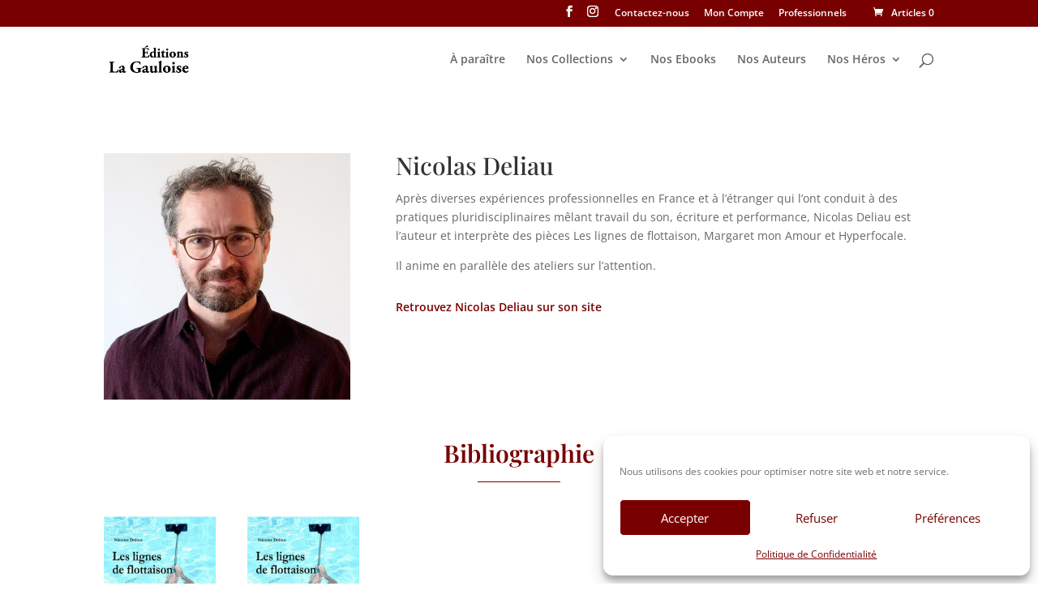

--- FILE ---
content_type: text/css
request_url: https://editions-la-gauloise.fr/wp-content/themes/LaGauloise/style.css?ver=4.27.5
body_size: 2887
content:
/*Theme Name: LaGauloise
Description: Les Editions la Gauloise
Author: LesYeuxRouges®
Author URL: https://www.lesyeuxrouges.com
Template: Divi
Version: V2
*/
/* Etiquette = Auteur */
/*span.tagged_as:before{content: "Auteur / ";}*/

/* Complianz */
#cc-window.cc-floating{width:280px!important;max-width:none!important;min-width:279px!important;}/* reduire largeur popup */
#cmplz-document a, #cookieconsent\:desc a, #cc-window div.cc-compliance.cc-highlight a.cc-btn.cc-save.cc-btn-no-href.cc-save-settings, #cmplz-document a:hover, #cookieconsent\:desc a:hover, #cc-window div.cc-compliance.cc-highlight a.cc-btn.cc-save.cc-btn-no-href.cc-save-settings:hover, #cc-window > div.cc-compliance.cc-highlight a.cc-btn.cc-accept-all.cc-btn-no-href:hover, #cc-window > div.cc-compliance.cc-highlight > a.cc-btn.cc-save.cc-show-settings.cc-btn-no-href:hover, #cc-window > div.cc-compliance.cc-highlight > a.cc-btn.cc-dismiss.cc-btn-no-href:hover, body > button.cc-color-override-1806628173.cc-revoke:hover {text-decoration:none;} /* virer souligné des liens */
#cmplz-document > p:nth-child(33) > span.cmplz-contact-email{display:none;}/* cacher l'adresse mail utiliser@formulaire-de.contact Attention de resinpecter le bouton car a:nth-child(9) peut etre a:nth-child(8), (7) ou (10) ou... */

#cc-window > div.cc-compliance.cc-highlight a.cc-btn.cc-accept-all.cc-btn-no-href:hover{background-color:#fff;color:#790000;}/*survol "tout accepter - Mettre le background à la couleur principale du site si lisible avec ecriture blanche */
#cc-window > div.cc-compliance.cc-highlight > a.cc-btn.cc-save.cc-btn-no-href.cc-save-settings:hover, #cc-window > div.cc-compliance.cc-highlight > a.cc-btn.cc-save.cc-show-settings.cc-btn-no-href:hover, #cc-window > div.cc-compliance.cc-highlight > a.cc-btn.cc-dismiss.cc-btn-no-href:hover, body > button.cc-color-override-1806628173.cc-revoke{color:#fff!important; background-color:#790000!important;}/*survol "preferences", "enregistrer" et "tout refuser" + onglet "gerer consentement" - Mettre le background à la couleur principale du site si lisible avec ecriture blanche*/
/*-- AS --*/
/* Page PRO Disconnect */
#tablepress-1 tbody td.column-4, #tablepress-1 tbody td.column-5, #tablepress-1 tbody td.column-6 {text-align:center;}/* aligner "PDF" ay centre*/
#user-registration-form-3759 .ur-submit-button { background-color: #790000; border-color: #790000; font-weight: bold; font-style: normal; text-transform: none; text-decoration: none; color: white; padding: 8px; border-radius: 3px; cursor: pointer; letter-spacing: 0.3px; } /* Custom Bouton Submit FORM Inscription */
#user-registration-form-3759 .ur-submit-button:hover{background-color:#fff; color:#790000;} /* Custom Bouton Submit FORM Inscription hover*/
.ur-form-row .ur-form-grid .asmargintop{	margin-top: 20px;}/* Espacement des sections du FORM Inscrip */
.ur-frontend-form{	margin-bottom: 0;}/* Réduction du bas du FORM Inscription */
#user-registration-form-3759 h3{color:#790000;}/*h3 inscription formulaire*/

/*-- AS-- Espace PRO ---*/
h4 a{color:#790000;}/* btn deconnexion*/
h4 a:hover{color:#000;}
.tablepress tfoot th, .tablepress thead th:hover{background-color:#fff!important;color:#790000!important;}
.et_pb_text_inner a:hover{color:#000!important;}/*liens textes*/

div.dataTables_paginate a{color:#790000!important; text-decoration:none;}/*btn pagination*/
.paging_simple .paginate_button.next:after, .paging_simple .paginate_button.previous:before{color:#790000!important;}/*fleches pagination*/
.tablepress .sorting, .tablepress .sorting_asc, .tablepress .sorting_desc, table#tablepress-1 tbody tr{line-height:11pt;} /*hauteur de ligne tableau produits espace pro titre colonnes*/
.tablepress tfoot th, .tablepress thead th{background-color:#790000!important;color:#fff!important;}/* fond couleur titre colonne tableau*/

table#tablepress-1 tbody tr img{width:20%; margin-left:5px; float:left!important; padding-right:5%;}/*img tableau Pro*/
.entry-content tr td, body.et-pb-preview #main-content .container tr td{padding : 6px 15px!important;}
td.column-4,td.column-5, td.column-6{width:5%;}
td.column-3{width:20%;}
td.column-1{width:10%;}

/*--Bouton panier--*/
#et-secondary-nav > li.menu-item.menu-item-type-post_type.menu-item-object-page.menu-item-3570{display:none;}
@media only screen and (max-width: 980px) {#et-secondary-nav > li.menu-item.menu-item-type-post_type.menu-item-object-page.menu-item-3570{display:block;} }
/*----Menu----*/
#top-menu li.current-menu-ancestor>a, #top-menu li.current-menu-item>a, #top-menu li.current_page_item>a, .et_color_scheme_red #top-menu li.current-menu-ancestor>a, .et_color_scheme_red #top-menu li.current-menu-item>a, .et_color_scheme_red #top-menu li.current_page_item>a, .et_color_scheme_pink #top-menu li.current-menu-ancestor>a, .et_color_scheme_pink #top-menu li.current-menu-item>a, .et_color_scheme_pink #top-menu li.current_page_item>a, .et_color_scheme_orange #top-menu li.current-menu-ancestor>a, .et_color_scheme_orange #top-menu li.current-menu-item>a, .et_color_scheme_orange #top-menu li.current_page_item>a, .et_color_scheme_green #top-menu li.current-menu-ancestor>a, .et_color_scheme_green #top-menu li.current-menu-item>a, .et_color_scheme_green #top-menu li.current_page_item>a, #main-header .nav ul li a:hover{color:#790000!important; opacity:1!important;}
#main-header .nav li ul a:hover, #main-header .nav li ul li.current-menu-item a{background-color:#fff!important;}
#main-header {-webkit-box-shadow: none;-moz-box-shadow: none;box-shadow: none;}/* separateur gris out*/

#mobile_menu.et_mobile_menu{background-color:#666;color:#fff;}
#mobile_menu.et_mobile_menu li a{color:#fff;}
.btnFB{color:#fff!important;}
.colFB .et_pb_text_inner:hover{color:#0c71c3!important;}
/*#main-content{min-height:790px;}*/

/*--- formulaire inscription ---*/
 #inscription input[type=email], #inscription input[type=submit]{width:100%;text-align:center;color:#790000; border:none; line-height:1.5em;margin-bottom:15px;}
#wpcf7-f1597-p51-o1 input[type=submit]:hover, #inscription input[type=submit]:hover{color:#fff; background-color:#202020;}
.h-captcha{margin:0 auto!important; position:relative!important;float:right;width:100%!important;text-align:center!important;}

 #wpcf7-f1597-p51-o1 textarea, #wpcf7-f1597-p51-o1 input, #user-registration-form-3759 select, #user-registration-form-3759 textarea, #user-registration-form-3759 input{background-color:#790000; color:#fff!important; width:100%;border:none;}/*formulaire contact*/

/*--Nos auteurs-- */
.imgauteurs:hover{opacity:0.6;}

/*--- woocommerce---*/
.woocommerce .widget_price_filter .ui-slider .ui-slider-handle, .woocommerce .widget_price_filter .ui-slider .ui-slider-range{background-color:#790000!important;}
.woocommerce div.product div.images .woocommerce-product-gallery__wrapper {pointer-events: none;}/* suprimer zoom au survol image produit*/
.tagcloud a{background-color:#fff!important;}
.tagcloud a:hover{color:#790000!important;}
body > div.pswp.pswp--supports-fs.pswp--open.pswp--notouch.pswp--css_animation.pswp--svg.pswp--animated-in.pswp--zoom-allowed.pswp--visible > div.pswp__scroll-wrap > div.pswp__ui.pswp__ui--one-slide.pswp__ui--fit > div:nth-child(6) > div

/*--produits heros--*/
div > div > div > ul > li > a > span.et_shop_image > span.et_overlay:before{content:" "!important;}
div > div > div > ul > li > a > span.et_shop_image > span.et_overlay{background-color:#790000!important;border:none!important; opacity:.4!important;}
#produithero > div > div > ul > li > a > h2{min-height:90px!important;}
#produitboutique > div > ul > li > a > h2{min-height:70px!important;}

/*-- contact ----*/
.wpcf7 form.invalid .wpcf7-response-output, .wpcf7 form.unaccepted .wpcf7-response-output{border:none; color: red;}/* message erreur */

/* accueil*/
#btnlivremois{text-align:center;}

/*-- Page panier--*/
/* reduire produits connexes*/
.woocommerce .cart-collaterals .cross-sells ul.products li, .woocommerce-page .cart-collaterals .cross-sells ul.products li{width:20%!important;}

.woocommerce ul.products li h2, .woocommerce-page ul.products li h2{height: 80px;}

#et-boc > div > div > div > div > div > div.et_pb_module.et_pb_text.et_pb_text_0.et_pb_text_align_left.et_pb_bg_layout_light > div > div > div.cart-collaterals > div.cross-sells > ul{margin-top:10px;}

/* callage produits panier */
div#commande .woocommerce ul.products li.last,div#commande .woocommerce-page ul.products li.last, div#commande .woocommerce ul.products li.first, div#commande .woocommerce-page ul.products li.first{clear: none; height:270px;margin-bottom:15px!important;margin-right:3.8%!important;}/* page commande*/

/* tablette*/
@media all and (max-width: 980px){
	#collection05, #collection06{width:47.5%!important;}
	#collection06{margin-left:5%!important;}
	#accue01, #accue02{width:48%!important;}
	#accue03{width:100%!important;}
	#accue02{margin-left:4%!important;}
	table#tablepress-1 tbody tr img{display:none!important}/* Image tableau espace pro*/
	table#tablepress-1{font-size:9pt!important;}/* taille texte tableau*/
	/* reduire produits connexes*/
div#commande .woocommerce ul.products li.last,div#commande .woocommerce-page ul.products li.last, div#commande .woocommerce ul.products li.first, div#commande .woocommerce-page ul.products li.first{ height:350px} /* page commande*/
	
.woocommerce-page ul.products li.product:nth-child(n) {margin-right:3%!important;}
.woocommerce ul.products li.last h2,.woocommerce-page ul.products li.last h2, .woocommerce ul.products li.first h2, .woocommerce-page ul.products li.first h2{height: 60px;}
#et-boc > div > div > div > div > div > div.et_pb_module.et_pb_text.et_pb_text_0.et_pb_text_align_left.et_pb_bg_layout_light > div > div > div.cart-collaterals > div.cross-sells > ul{margin-top:10px;}
	
}
/*entre tablette et mobile*/

@media all and (max-width: 768px){
div#commande .woocommerce ul.products li.last,div#commande .woocommerce-page ul.products li.last, div#commande .woocommerce ul.products li.first, div#commande .woocommerce-page ul.products li.first{ height:300px} /* page commande*/
}
@media all and (max-width: 650px){
div#commande .woocommerce ul.products li.last,div#commande .woocommerce-page ul.products li.last, div#commande .woocommerce ul.products li.first, div#commande .woocommerce-page ul.products li.first{width:45%!important;height:470px;} /* page commande*/
div#tablepress-1_wrapper{overflow-x: auto}/*tableau espace pro avec overflow*/
}
@media all and (max-width: 550px){
div#commande .woocommerce ul.products li.last,div#commande .woocommerce-page ul.products li.last, div#commande .woocommerce ul.products li.first, div#commande .woocommerce-page ul.products li.first{width:45%!important;height:400px;} /* page commande*/
}
@media all and (max-width: 500px){
#accue01, #accue02{width:100%!important;}
#accue03{width:100%!important;}
#accue02{margin-left:0%!important;}
div#commande .woocommerce ul.products li.last,div#commande .woocommerce-page ul.products li.last, div#commande .woocommerce ul.products li.first, div#commande .woocommerce-page ul.products li.first{width:45%!important;height:390px;} /* page commande*/
}
@media all and (max-width: 479px){
	#collection05, #collection06{width:100%!important;}
		#collection06{margin-left:0%!important;}
}
@media all and (max-width: 400px){
div#commande .woocommerce ul.products li.last,div#commande .woocommerce-page ul.products li.last, div#commande .woocommerce ul.products li.first, div#commande .woocommerce-page ul.products li.first{width:45%!important;height:320px;} /* page commande*/
table#tablepress-1 tbody tr img	{display:none!important;}
	}
@media all and (max-width: 300px){
div#commande .woocommerce ul.products li.last,div#commande .woocommerce-page ul.products li.last, div#commande .woocommerce ul.products li.first, div#commande .woocommerce-page ul.products li.first{width:45%!important;height:300px;} /* page commande*/
	}

